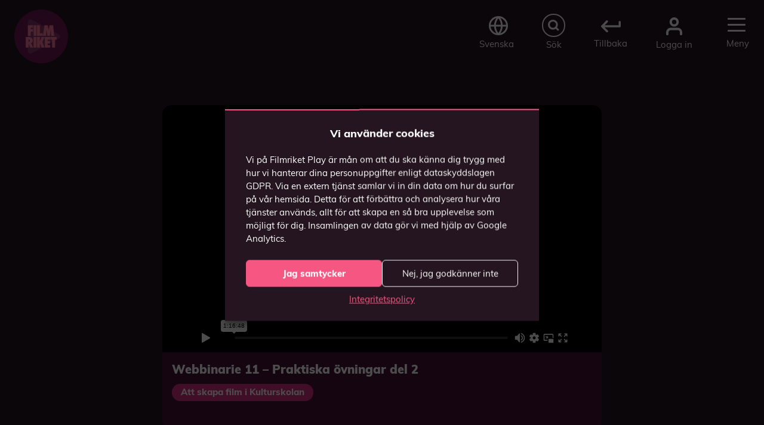

--- FILE ---
content_type: text/html; charset=UTF-8
request_url: https://player.vimeo.com/video/930241290?h=5242919a23&dnt=1&app_id=122963&hd=1&autohide=1&title=0&byline=0&portrait=0&showinfo=0
body_size: 6417
content:
<!DOCTYPE html>
<html lang="en">
<head>
  <meta charset="utf-8">
  <meta name="viewport" content="width=device-width,initial-scale=1,user-scalable=yes">
  
  <link rel="canonical" href="https://player.vimeo.com/video/930241290?h=5242919a23">
  <meta name="googlebot" content="noindex,indexifembedded">
  
  
  <title>Webbinarie 11 - Praktiska övningar del 2 on Vimeo</title>
  <style>
      body, html, .player, .fallback {
          overflow: hidden;
          width: 100%;
          height: 100%;
          margin: 0;
          padding: 0;
      }
      .fallback {
          
              background-color: transparent;
          
      }
      .player.loading { opacity: 0; }
      .fallback iframe {
          position: fixed;
          left: 0;
          top: 0;
          width: 100%;
          height: 100%;
      }
  </style>
  <link rel="modulepreload" href="https://f.vimeocdn.com/p/4.46.25/js/player.module.js" crossorigin="anonymous">
  <link rel="modulepreload" href="https://f.vimeocdn.com/p/4.46.25/js/vendor.module.js" crossorigin="anonymous">
  <link rel="preload" href="https://f.vimeocdn.com/p/4.46.25/css/player.css" as="style">
</head>

<body>


<div class="vp-placeholder">
    <style>
        .vp-placeholder,
        .vp-placeholder-thumb,
        .vp-placeholder-thumb::before,
        .vp-placeholder-thumb::after {
            position: absolute;
            top: 0;
            bottom: 0;
            left: 0;
            right: 0;
        }
        .vp-placeholder {
            visibility: hidden;
            width: 100%;
            max-height: 100%;
            height: calc(720 / 1152 * 100vw);
            max-width: calc(1152 / 720 * 100vh);
            margin: auto;
        }
        .vp-placeholder-carousel {
            display: none;
            background-color: #000;
            position: absolute;
            left: 0;
            right: 0;
            bottom: -60px;
            height: 60px;
        }
    </style>

    

    
        <style>
            .vp-placeholder-thumb {
                overflow: hidden;
                width: 100%;
                max-height: 100%;
                margin: auto;
            }
            .vp-placeholder-thumb::before,
            .vp-placeholder-thumb::after {
                content: "";
                display: block;
                filter: blur(7px);
                margin: 0;
                background: url(https://i.vimeocdn.com/video/1826863852-cd078bd3b002dd2e135e46e8bb16a4e7b0cc5d791ac07d030af8994a1876ef61-d?mw=80&q=85) 50% 50% / contain no-repeat;
            }
            .vp-placeholder-thumb::before {
                 
                margin: -30px;
            }
        </style>
    

    <div class="vp-placeholder-thumb"></div>
    <div class="vp-placeholder-carousel"></div>
    <script>function placeholderInit(t,h,d,s,n,o){var i=t.querySelector(".vp-placeholder"),v=t.querySelector(".vp-placeholder-thumb");if(h){var p=function(){try{return window.self!==window.top}catch(a){return!0}}(),w=200,y=415,r=60;if(!p&&window.innerWidth>=w&&window.innerWidth<y){i.style.bottom=r+"px",i.style.maxHeight="calc(100vh - "+r+"px)",i.style.maxWidth="calc("+n+" / "+o+" * (100vh - "+r+"px))";var f=t.querySelector(".vp-placeholder-carousel");f.style.display="block"}}if(d){var e=new Image;e.onload=function(){var a=n/o,c=e.width/e.height;if(c<=.95*a||c>=1.05*a){var l=i.getBoundingClientRect(),g=l.right-l.left,b=l.bottom-l.top,m=window.innerWidth/g*100,x=window.innerHeight/b*100;v.style.height="calc("+e.height+" / "+e.width+" * "+m+"vw)",v.style.maxWidth="calc("+e.width+" / "+e.height+" * "+x+"vh)"}i.style.visibility="visible"},e.src=s}else i.style.visibility="visible"}
</script>
    <script>placeholderInit(document,  false ,  true , "https://i.vimeocdn.com/video/1826863852-cd078bd3b002dd2e135e46e8bb16a4e7b0cc5d791ac07d030af8994a1876ef61-d?mw=80\u0026q=85",  1152 ,  720 );</script>
</div>

<div id="player" class="player"></div>
<script>window.playerConfig = {"cdn_url":"https://f.vimeocdn.com","vimeo_api_url":"api.vimeo.com","request":{"files":{"dash":{"cdns":{"akfire_interconnect_quic":{"avc_url":"https://vod-adaptive-ak.vimeocdn.com/exp=1768013691~acl=%2Fe055679d-2ab4-408b-a619-fe2a32d756ed%2Fpsid%3Df6d9a90cad61c9de0089eebfd1b66e6258423e4e429d3e4c897514c29740e2de%2F%2A~hmac=f4d078b4f337875d8a70faed22ee28158b689c1d11a65ffccda362f6f4ea54a2/e055679d-2ab4-408b-a619-fe2a32d756ed/psid=f6d9a90cad61c9de0089eebfd1b66e6258423e4e429d3e4c897514c29740e2de/v2/playlist/av/primary/prot/cXNyPTE/playlist.json?omit=av1-hevc\u0026pathsig=8c953e4f~_YCIWEEm-Fzg8guwDoMBNoehlQjcp3Qu2Z-7bOlEsKg\u0026qsr=1\u0026r=dXM%3D\u0026rh=2UGE7T","origin":"gcs","url":"https://vod-adaptive-ak.vimeocdn.com/exp=1768013691~acl=%2Fe055679d-2ab4-408b-a619-fe2a32d756ed%2Fpsid%3Df6d9a90cad61c9de0089eebfd1b66e6258423e4e429d3e4c897514c29740e2de%2F%2A~hmac=f4d078b4f337875d8a70faed22ee28158b689c1d11a65ffccda362f6f4ea54a2/e055679d-2ab4-408b-a619-fe2a32d756ed/psid=f6d9a90cad61c9de0089eebfd1b66e6258423e4e429d3e4c897514c29740e2de/v2/playlist/av/primary/prot/cXNyPTE/playlist.json?pathsig=8c953e4f~_YCIWEEm-Fzg8guwDoMBNoehlQjcp3Qu2Z-7bOlEsKg\u0026qsr=1\u0026r=dXM%3D\u0026rh=2UGE7T"},"fastly_skyfire":{"avc_url":"https://skyfire.vimeocdn.com/1768013691-0x4ccd809e7c037ba4f7cbd4eafc2ee3886adb5812/e055679d-2ab4-408b-a619-fe2a32d756ed/psid=f6d9a90cad61c9de0089eebfd1b66e6258423e4e429d3e4c897514c29740e2de/v2/playlist/av/primary/prot/cXNyPTE/playlist.json?omit=av1-hevc\u0026pathsig=8c953e4f~_YCIWEEm-Fzg8guwDoMBNoehlQjcp3Qu2Z-7bOlEsKg\u0026qsr=1\u0026r=dXM%3D\u0026rh=2UGE7T","origin":"gcs","url":"https://skyfire.vimeocdn.com/1768013691-0x4ccd809e7c037ba4f7cbd4eafc2ee3886adb5812/e055679d-2ab4-408b-a619-fe2a32d756ed/psid=f6d9a90cad61c9de0089eebfd1b66e6258423e4e429d3e4c897514c29740e2de/v2/playlist/av/primary/prot/cXNyPTE/playlist.json?pathsig=8c953e4f~_YCIWEEm-Fzg8guwDoMBNoehlQjcp3Qu2Z-7bOlEsKg\u0026qsr=1\u0026r=dXM%3D\u0026rh=2UGE7T"}},"default_cdn":"akfire_interconnect_quic","separate_av":true,"streams":[{"profile":"f3f6f5f0-2e6b-4e90-994e-842d1feeabc0","id":"f1ffc652-475a-44b7-8906-f08b94c96e67","fps":25,"quality":"720p"},{"profile":"c3347cdf-6c91-4ab3-8d56-737128e7a65f","id":"0443df20-e41c-4fe5-b467-2d5af4b5f0fb","fps":25,"quality":"360p"},{"profile":"f9e4a5d7-8043-4af3-b231-641ca735a130","id":"2375480a-ead7-4b35-8c3a-dda795636fc6","fps":25,"quality":"540p"},{"profile":"d0b41bac-2bf2-4310-8113-df764d486192","id":"9ab311bf-2850-4bf4-9e5c-49daff396cf5","fps":25,"quality":"240p"}],"streams_avc":[{"profile":"f3f6f5f0-2e6b-4e90-994e-842d1feeabc0","id":"f1ffc652-475a-44b7-8906-f08b94c96e67","fps":25,"quality":"720p"},{"profile":"c3347cdf-6c91-4ab3-8d56-737128e7a65f","id":"0443df20-e41c-4fe5-b467-2d5af4b5f0fb","fps":25,"quality":"360p"},{"profile":"f9e4a5d7-8043-4af3-b231-641ca735a130","id":"2375480a-ead7-4b35-8c3a-dda795636fc6","fps":25,"quality":"540p"},{"profile":"d0b41bac-2bf2-4310-8113-df764d486192","id":"9ab311bf-2850-4bf4-9e5c-49daff396cf5","fps":25,"quality":"240p"}]},"hls":{"cdns":{"akfire_interconnect_quic":{"avc_url":"https://vod-adaptive-ak.vimeocdn.com/exp=1768013691~acl=%2Fe055679d-2ab4-408b-a619-fe2a32d756ed%2Fpsid%3Df6d9a90cad61c9de0089eebfd1b66e6258423e4e429d3e4c897514c29740e2de%2F%2A~hmac=f4d078b4f337875d8a70faed22ee28158b689c1d11a65ffccda362f6f4ea54a2/e055679d-2ab4-408b-a619-fe2a32d756ed/psid=f6d9a90cad61c9de0089eebfd1b66e6258423e4e429d3e4c897514c29740e2de/v2/playlist/av/primary/prot/cXNyPTE/playlist.m3u8?locale=sv\u0026omit=av1-hevc-opus\u0026pathsig=8c953e4f~G_s11lbuiapGDhbGgiBukIZj57A0wq2iPgHxhZhzNdU\u0026qsr=1\u0026r=dXM%3D\u0026rh=2UGE7T\u0026sf=fmp4","origin":"gcs","url":"https://vod-adaptive-ak.vimeocdn.com/exp=1768013691~acl=%2Fe055679d-2ab4-408b-a619-fe2a32d756ed%2Fpsid%3Df6d9a90cad61c9de0089eebfd1b66e6258423e4e429d3e4c897514c29740e2de%2F%2A~hmac=f4d078b4f337875d8a70faed22ee28158b689c1d11a65ffccda362f6f4ea54a2/e055679d-2ab4-408b-a619-fe2a32d756ed/psid=f6d9a90cad61c9de0089eebfd1b66e6258423e4e429d3e4c897514c29740e2de/v2/playlist/av/primary/prot/cXNyPTE/playlist.m3u8?locale=sv\u0026omit=opus\u0026pathsig=8c953e4f~G_s11lbuiapGDhbGgiBukIZj57A0wq2iPgHxhZhzNdU\u0026qsr=1\u0026r=dXM%3D\u0026rh=2UGE7T\u0026sf=fmp4"},"fastly_skyfire":{"avc_url":"https://skyfire.vimeocdn.com/1768013691-0x4ccd809e7c037ba4f7cbd4eafc2ee3886adb5812/e055679d-2ab4-408b-a619-fe2a32d756ed/psid=f6d9a90cad61c9de0089eebfd1b66e6258423e4e429d3e4c897514c29740e2de/v2/playlist/av/primary/prot/cXNyPTE/playlist.m3u8?locale=sv\u0026omit=av1-hevc-opus\u0026pathsig=8c953e4f~G_s11lbuiapGDhbGgiBukIZj57A0wq2iPgHxhZhzNdU\u0026qsr=1\u0026r=dXM%3D\u0026rh=2UGE7T\u0026sf=fmp4","origin":"gcs","url":"https://skyfire.vimeocdn.com/1768013691-0x4ccd809e7c037ba4f7cbd4eafc2ee3886adb5812/e055679d-2ab4-408b-a619-fe2a32d756ed/psid=f6d9a90cad61c9de0089eebfd1b66e6258423e4e429d3e4c897514c29740e2de/v2/playlist/av/primary/prot/cXNyPTE/playlist.m3u8?locale=sv\u0026omit=opus\u0026pathsig=8c953e4f~G_s11lbuiapGDhbGgiBukIZj57A0wq2iPgHxhZhzNdU\u0026qsr=1\u0026r=dXM%3D\u0026rh=2UGE7T\u0026sf=fmp4"}},"default_cdn":"akfire_interconnect_quic","separate_av":true}},"file_codecs":{"av1":[],"avc":["f1ffc652-475a-44b7-8906-f08b94c96e67","0443df20-e41c-4fe5-b467-2d5af4b5f0fb","2375480a-ead7-4b35-8c3a-dda795636fc6","9ab311bf-2850-4bf4-9e5c-49daff396cf5"],"hevc":{"dvh1":[],"hdr":[],"sdr":[]}},"lang":"en","referrer":"https://filmriket.com/","cookie_domain":".vimeo.com","signature":"eb43a7a3ae77ad21f8574b6ec80a40f5","timestamp":1767995259,"expires":18432,"thumb_preview":{"url":"https://videoapi-sprites.vimeocdn.com/video-sprites/image/45cd596f-0c1a-4bc1-9786-d3167efa9bba.0.jpeg?ClientID=sulu\u0026Expires=1767998859\u0026Signature=b87ed732c6c9ca077627660c39df3f50d6f3c4fd","height":2640,"width":4224,"frame_height":240,"frame_width":384,"columns":11,"frames":120},"currency":"USD","session":"3cfdfaab6880bf6fa4625c28f6e823a630245c3d1767995259","cookie":{"volume":1,"quality":null,"hd":0,"captions":null,"transcript":null,"captions_styles":{"color":null,"fontSize":null,"fontFamily":null,"fontOpacity":null,"bgOpacity":null,"windowColor":null,"windowOpacity":null,"bgColor":null,"edgeStyle":null},"audio_language":null,"audio_kind":null,"qoe_survey_vote":0},"build":{"backend":"31e9776","js":"4.46.25"},"urls":{"js":"https://f.vimeocdn.com/p/4.46.25/js/player.js","js_base":"https://f.vimeocdn.com/p/4.46.25/js","js_module":"https://f.vimeocdn.com/p/4.46.25/js/player.module.js","js_vendor_module":"https://f.vimeocdn.com/p/4.46.25/js/vendor.module.js","locales_js":{"de-DE":"https://f.vimeocdn.com/p/4.46.25/js/player.de-DE.js","en":"https://f.vimeocdn.com/p/4.46.25/js/player.js","es":"https://f.vimeocdn.com/p/4.46.25/js/player.es.js","fr-FR":"https://f.vimeocdn.com/p/4.46.25/js/player.fr-FR.js","ja-JP":"https://f.vimeocdn.com/p/4.46.25/js/player.ja-JP.js","ko-KR":"https://f.vimeocdn.com/p/4.46.25/js/player.ko-KR.js","pt-BR":"https://f.vimeocdn.com/p/4.46.25/js/player.pt-BR.js","zh-CN":"https://f.vimeocdn.com/p/4.46.25/js/player.zh-CN.js"},"ambisonics_js":"https://f.vimeocdn.com/p/external/ambisonics.min.js","barebone_js":"https://f.vimeocdn.com/p/4.46.25/js/barebone.js","chromeless_js":"https://f.vimeocdn.com/p/4.46.25/js/chromeless.js","three_js":"https://f.vimeocdn.com/p/external/three.rvimeo.min.js","hive_sdk":"https://f.vimeocdn.com/p/external/hive-sdk.js","hive_interceptor":"https://f.vimeocdn.com/p/external/hive-interceptor.js","proxy":"https://player.vimeo.com/static/proxy.html","css":"https://f.vimeocdn.com/p/4.46.25/css/player.css","chromeless_css":"https://f.vimeocdn.com/p/4.46.25/css/chromeless.css","fresnel":"https://arclight.vimeo.com/add/player-stats","player_telemetry_url":"https://arclight.vimeo.com/player-events","telemetry_base":"https://lensflare.vimeo.com"},"flags":{"plays":1,"dnt":1,"autohide_controls":0,"preload_video":"metadata_on_hover","qoe_survey_forced":0,"ai_widget":0,"ecdn_delta_updates":0,"disable_mms":0,"check_clip_skipping_forward":0},"country":"US","client":{"ip":"3.19.55.54"},"ab_tests":{"cross_origin_texttracks":{"group":"variant","track":false,"data":null}},"atid":"754098671.1767995259","ai_widget_signature":"11249bbf72770a6066738c7dfe354fc649f713e02f2363118fb3b634437ffbda_1767998859","config_refresh_url":"https://player.vimeo.com/video/930241290/config/request?atid=754098671.1767995259\u0026expires=18432\u0026referrer=https%3A%2F%2Ffilmriket.com%2F\u0026session=3cfdfaab6880bf6fa4625c28f6e823a630245c3d1767995259\u0026signature=eb43a7a3ae77ad21f8574b6ec80a40f5\u0026time=1767995259\u0026v=1"},"player_url":"player.vimeo.com","video":{"id":930241290,"title":"Webbinarie 11 - Praktiska övningar del 2","width":1152,"height":720,"duration":4608,"url":"","share_url":"https://vimeo.com/930241290/5242919a23","embed_code":"\u003ciframe title=\"vimeo-player\" src=\"https://player.vimeo.com/video/930241290?h=5242919a23\" width=\"640\" height=\"360\" frameborder=\"0\" referrerpolicy=\"strict-origin-when-cross-origin\" allow=\"autoplay; fullscreen; picture-in-picture; clipboard-write; encrypted-media; web-share\"   allowfullscreen\u003e\u003c/iframe\u003e","default_to_hd":0,"privacy":"unlisted","embed_permission":"whitelist","thumbnail_url":"https://i.vimeocdn.com/video/1826863852-cd078bd3b002dd2e135e46e8bb16a4e7b0cc5d791ac07d030af8994a1876ef61-d","owner":{"id":1893438,"name":"Filmpool Nord","img":"https://i.vimeocdn.com/portrait/510600_60x60?sig=0cc56321ac2f09b20b2c0030f3331a4fc3ac9349d84f7576050682c513e05f1a\u0026v=1\u0026region=us","img_2x":"https://i.vimeocdn.com/portrait/510600_60x60?sig=0cc56321ac2f09b20b2c0030f3331a4fc3ac9349d84f7576050682c513e05f1a\u0026v=1\u0026region=us","url":"https://vimeo.com/user1893438","account_type":"pro"},"spatial":0,"live_event":null,"version":{"current":null,"available":[{"id":856516173,"file_id":3732280548,"is_current":true}]},"unlisted_hash":"5242919a23","rating":{"id":3},"fps":25,"bypass_token":"eyJ0eXAiOiJKV1QiLCJhbGciOiJIUzI1NiJ9.eyJjbGlwX2lkIjo5MzAyNDEyOTAsImV4cCI6MTc2ODAxMzcxMn0.Y2M2d_QOh26U2fH9NCjjAoEDr9vgmKiXXiS4g6OifcQ","channel_layout":"stereo","ai":0,"locale":"sv"},"user":{"id":0,"team_id":0,"team_origin_user_id":0,"account_type":"none","liked":0,"watch_later":0,"owner":0,"mod":0,"logged_in":0,"private_mode_enabled":0,"vimeo_api_client_token":"eyJhbGciOiJIUzI1NiIsInR5cCI6IkpXVCJ9.eyJzZXNzaW9uX2lkIjoiM2NmZGZhYWI2ODgwYmY2ZmE0NjI1YzI4ZjZlODIzYTYzMDI0NWMzZDE3Njc5OTUyNTkiLCJleHAiOjE3NjgwMTM2OTEsImFwcF9pZCI6MTE4MzU5LCJzY29wZXMiOiJwdWJsaWMgc3RhdHMifQ.MkhLqZmxuxNttHsHFzM3Vmza6LHK36bRFv6Rcba_qOQ"},"view":1,"vimeo_url":"vimeo.com","embed":{"audio_track":"","autoplay":0,"autopause":1,"dnt":1,"editor":0,"keyboard":1,"log_plays":1,"loop":0,"muted":0,"on_site":0,"texttrack":"","transparent":1,"outro":"nothing","playsinline":1,"quality":null,"player_id":"","api":null,"app_id":"122963","color":"","color_one":"000000","color_two":"00adef","color_three":"ffffff","color_four":"000000","context":"embed.main","settings":{"auto_pip":1,"badge":0,"byline":0,"collections":0,"color":0,"force_color_one":0,"force_color_two":0,"force_color_three":0,"force_color_four":0,"embed":0,"fullscreen":1,"like":0,"logo":0,"playbar":1,"portrait":0,"pip":1,"share":0,"spatial_compass":0,"spatial_label":0,"speed":0,"title":0,"volume":1,"watch_later":0,"watch_full_video":1,"controls":1,"airplay":1,"audio_tracks":1,"chapters":1,"chromecast":1,"cc":1,"transcript":1,"quality":1,"play_button_position":0,"ask_ai":0,"skipping_forward":1,"debug_payload_collection_policy":"default"},"create_interactive":{"has_create_interactive":false,"viddata_url":""},"min_quality":null,"max_quality":null,"initial_quality":null,"prefer_mms":1}}</script>
<script>const fullscreenSupported="exitFullscreen"in document||"webkitExitFullscreen"in document||"webkitCancelFullScreen"in document||"mozCancelFullScreen"in document||"msExitFullscreen"in document||"webkitEnterFullScreen"in document.createElement("video");var isIE=checkIE(window.navigator.userAgent),incompatibleBrowser=!fullscreenSupported||isIE;window.noModuleLoading=!1,window.dynamicImportSupported=!1,window.cssLayersSupported=typeof CSSLayerBlockRule<"u",window.isInIFrame=function(){try{return window.self!==window.top}catch(e){return!0}}(),!window.isInIFrame&&/twitter/i.test(navigator.userAgent)&&window.playerConfig.video.url&&(window.location=window.playerConfig.video.url),window.playerConfig.request.lang&&document.documentElement.setAttribute("lang",window.playerConfig.request.lang),window.loadScript=function(e){var n=document.getElementsByTagName("script")[0];n&&n.parentNode?n.parentNode.insertBefore(e,n):document.head.appendChild(e)},window.loadVUID=function(){if(!window.playerConfig.request.flags.dnt&&!window.playerConfig.embed.dnt){window._vuid=[["pid",window.playerConfig.request.session]];var e=document.createElement("script");e.async=!0,e.src=window.playerConfig.request.urls.vuid_js,window.loadScript(e)}},window.loadCSS=function(e,n){var i={cssDone:!1,startTime:new Date().getTime(),link:e.createElement("link")};return i.link.rel="stylesheet",i.link.href=n,e.getElementsByTagName("head")[0].appendChild(i.link),i.link.onload=function(){i.cssDone=!0},i},window.loadLegacyJS=function(e,n){if(incompatibleBrowser){var i=e.querySelector(".vp-placeholder");i&&i.parentNode&&i.parentNode.removeChild(i);let a=`/video/${window.playerConfig.video.id}/fallback`;window.playerConfig.request.referrer&&(a+=`?referrer=${window.playerConfig.request.referrer}`),n.innerHTML=`<div class="fallback"><iframe title="unsupported message" src="${a}" frameborder="0"></iframe></div>`}else{n.className="player loading";var t=window.loadCSS(e,window.playerConfig.request.urls.css),r=e.createElement("script"),o=!1;r.src=window.playerConfig.request.urls.js,window.loadScript(r),r["onreadystatechange"in r?"onreadystatechange":"onload"]=function(){!o&&(!this.readyState||this.readyState==="loaded"||this.readyState==="complete")&&(o=!0,playerObject=new VimeoPlayer(n,window.playerConfig,t.cssDone||{link:t.link,startTime:t.startTime}))},window.loadVUID()}};function checkIE(e){e=e&&e.toLowerCase?e.toLowerCase():"";function n(r){return r=r.toLowerCase(),new RegExp(r).test(e);return browserRegEx}var i=n("msie")?parseFloat(e.replace(/^.*msie (\d+).*$/,"$1")):!1,t=n("trident")?parseFloat(e.replace(/^.*trident\/(\d+)\.(\d+).*$/,"$1.$2"))+4:!1;return i||t}
</script>
<script nomodule>
  window.noModuleLoading = true;
  var playerEl = document.getElementById('player');
  window.loadLegacyJS(document, playerEl);
</script>
<script type="module">try{import("").catch(()=>{})}catch(t){}window.dynamicImportSupported=!0;
</script>
<script type="module">if(!window.dynamicImportSupported||!window.cssLayersSupported){if(!window.noModuleLoading){window.noModuleLoading=!0;var playerEl=document.getElementById("player");window.loadLegacyJS(document,playerEl)}var moduleScriptLoader=document.getElementById("js-module-block");moduleScriptLoader&&moduleScriptLoader.parentElement.removeChild(moduleScriptLoader)}
</script>
<script type="module" id="js-module-block">if(!window.noModuleLoading&&window.dynamicImportSupported&&window.cssLayersSupported){const n=document.getElementById("player"),e=window.loadCSS(document,window.playerConfig.request.urls.css);import(window.playerConfig.request.urls.js_module).then(function(o){new o.VimeoPlayer(n,window.playerConfig,e.cssDone||{link:e.link,startTime:e.startTime}),window.loadVUID()}).catch(function(o){throw/TypeError:[A-z ]+import[A-z ]+module/gi.test(o)&&window.loadLegacyJS(document,n),o})}
</script>

<script type="application/ld+json">{"embedUrl":"https://player.vimeo.com/video/930241290?h=5242919a23","thumbnailUrl":"https://i.vimeocdn.com/video/1826863852-cd078bd3b002dd2e135e46e8bb16a4e7b0cc5d791ac07d030af8994a1876ef61-d?f=webp","name":"Webbinarie 11 - Praktiska övningar del 2","description":"This is \"Webbinarie 11 - Praktiska övningar del 2\" by \"Filmpool Nord\" on Vimeo, the home for high quality videos and the people who love them.","duration":"PT4608S","uploadDate":"2024-04-03T08:31:29-04:00","@context":"https://schema.org/","@type":"VideoObject"}</script>

</body>
</html>


--- FILE ---
content_type: image/svg+xml
request_url: https://filmriket.com/wp-content/themes/filmriket-play/assets/images/menu/user-login.svg
body_size: 224
content:
<svg xmlns="http://www.w3.org/2000/svg" width="26.988" height="29.862" viewBox="0 0 26.988 29.862">
  <g id="Icon_feather-user" data-name="Icon feather-user" transform="translate(2 2)">
    <path id="Path_3" data-name="Path 3" d="M28.988,31.121V28.247A5.747,5.747,0,0,0,23.241,22.5H11.747A5.747,5.747,0,0,0,6,28.247v2.874" transform="translate(-6 -5.259)" fill="none" stroke="#fff" stroke-linecap="round" stroke-linejoin="round" stroke-width="4"/>
    <path id="Path_4" data-name="Path 4" d="M23.494,10.247A5.747,5.747,0,1,1,17.747,4.5a5.747,5.747,0,0,1,5.747,5.747Z" transform="translate(-6.253 -4.5)" fill="none" stroke="#fff" stroke-linecap="round" stroke-linejoin="round" stroke-width="4"/>
  </g>
</svg>


--- FILE ---
content_type: text/javascript
request_url: https://filmriket.com/wp-content/themes/filmriket-play/assets/scripts/main.min.js?v=1.3.17
body_size: 159
content:
!function($){var n={common:{init:function(){},finalize:function(){}},home:{init:function(){},finalize:function(){}},about_us:{init:function(){}}},i={fire:function(i,o,e){var t,f=n;o=void 0===o?"init":o,(t=(t=(t=""!==i)&&f[i])&&"function"==typeof f[i][o])&&f[i][o](e)},loadEvents:function(){i.fire("common"),$.each(document.body.className.replace(/-/g,"_").split(/\s+/),(function(n,o){i.fire(o),i.fire(o,"finalize")})),i.fire("common","finalize")}};$(document).ready(i.loadEvents)}(jQuery);

--- FILE ---
content_type: image/svg+xml
request_url: https://filmriket.com/wp-content/themes/filmriket-play/assets/images/icons/search-icon.svg
body_size: 196
content:
<svg xmlns="http://www.w3.org/2000/svg" width="18.512" height="18.512" viewBox="0 0 18.512 18.512">
  <g id="Icon_feather-search" data-name="Icon feather-search" transform="translate(1.5 1.5)">
    <path id="Path_1" data-name="Path 1" d="M17.771,11.136A6.636,6.636,0,1,1,11.136,4.5a6.636,6.636,0,0,1,6.636,6.636Z" transform="translate(-4.5 -4.5)" fill="none" stroke="#fff" stroke-linecap="round" stroke-linejoin="round" stroke-width="3"/>
    <path id="Path_2" data-name="Path 2" d="M28.5,28.5l-3.522-3.522" transform="translate(-13.606 -13.606)" fill="none" stroke="#fff" stroke-linecap="round" stroke-linejoin="round" stroke-width="3"/>
  </g>
</svg>


--- FILE ---
content_type: image/svg+xml
request_url: https://filmriket.com/wp-content/themes/filmriket-play/assets/images/menu/return.svg
body_size: 184
content:
<svg xmlns="http://www.w3.org/2000/svg" width="33.504" height="20.147" viewBox="0 0 33.504 20.147">
  <path id="Icon_material-round-keyboard-return" data-name="Icon material-round-keyboard-return" d="M33.524,12.479v5.409H9.779L14.972,12.7a1.8,1.8,0,0,0-2.542-2.542L4.154,18.429a1.8,1.8,0,0,0,0,2.542l8.276,8.276a1.8,1.8,0,1,0,2.542-2.542L9.779,21.494H35.327a1.808,1.808,0,0,0,1.8-1.8V12.479a1.8,1.8,0,0,0-3.606,0Z" transform="translate(-3.626 -9.627)" fill="#fff"/>
</svg>


--- FILE ---
content_type: text/javascript
request_url: https://filmriket.com/wp-content/themes/filmriket-play/assets/scripts/theme.min.js?ver=1.0.4
body_size: 518
content:
jQuery(document).ready((function($){$(".hamburger").on("click",(function(){$(".hamburger").toggleClass("is-active"),$(".mobileMenu").toggleClass("is-active"),$("body").toggleClass("curtain-menu-open")}));var e=document.querySelector(".offcanvas"),o=new bootstrap.Offcanvas(e);$(e).on("hidden.bs.offcanvas",(function(){$(".hamburger").removeClass("is-active"),$(".mobileMenu").removeClass("is-active"),$("body").removeClass("curtain-menu-open")})),$(e).on("shown.bs.offcanvas",(function(){$(".hamburger").addClass("is-active")})),$('iframe[src*="player.vimeo.com"]').each((function(){var e=$(this).attr("src");$(this).attr("src",e.replace("dnt=1&",""))})),$(document).mouseup((function(e){var o=$("#search-form");o.is(e.target)||0!==o.has(e.target).length||($("#search-form").removeClass("is-active"),$("#search-button").removeClass("hide"))})),$("#search-button").on("click",(function(){$("#search-button").toggleClass("hide"),$("#search-form").toggleClass("is-active")}));var t,a=[].slice.call(document.querySelectorAll('[data-bs-toggle="tooltip"]')).map((function(e){return new bootstrap.Tooltip(e)}));$(".info-button").on("click",(function(){var e=$(this).closest(".play-item");$(".play-item.open").not(e).each((function(){var e=$(this);e.removeClass("open col-12").addClass("col-sm-6 col-lg-4"),e.find(".play-text-wrap").removeClass("read-more"),e.find(".close-button").remove()})),e.removeClass("col-sm-6 col-lg-4").addClass("open col-12"),e.find(".play-text-wrap").addClass("read-more"),0===e.find(".close-button").length&&e.find(".play-content").append('<button class="close-button"></button>');var o=.05*$(window).height(),t=50,a=e.offset().top-o-t;$("html, body").animate({scrollTop:a},250)})),$(document).on("click",".close-button",(function(){var e=$(this).closest(".play-item");e.removeClass("open col-12").addClass("col-sm-6 col-lg-4"),e.find(".play-text-wrap").removeClass("read-more"),$(this).remove()}))}));

--- FILE ---
content_type: image/svg+xml
request_url: https://filmriket.com/wp-content/themes/filmriket-play/assets/images/language-globe.svg
body_size: 186
content:
<svg xmlns="http://www.w3.org/2000/svg" width="33" height="33" viewBox="0 0 33 33">
  <g id="Icon_feather-globe" data-name="Icon feather-globe" transform="translate(-1.5 -1.5)">
    <path id="Path_108" data-name="Path 108" d="M33,18A15,15,0,1,1,18,3,15,15,0,0,1,33,18Z" fill="none" stroke="#fff" stroke-linecap="round" stroke-linejoin="round" stroke-width="3"/>
    <path id="Path_109" data-name="Path 109" d="M3,18H33M18,3a22.95,22.95,0,0,1,6,15,22.95,22.95,0,0,1-6,15,22.95,22.95,0,0,1-6-15A22.95,22.95,0,0,1,18,3Z" fill="none" stroke="#fff" stroke-linecap="round" stroke-linejoin="round" stroke-width="3"/>
  </g>
</svg>
